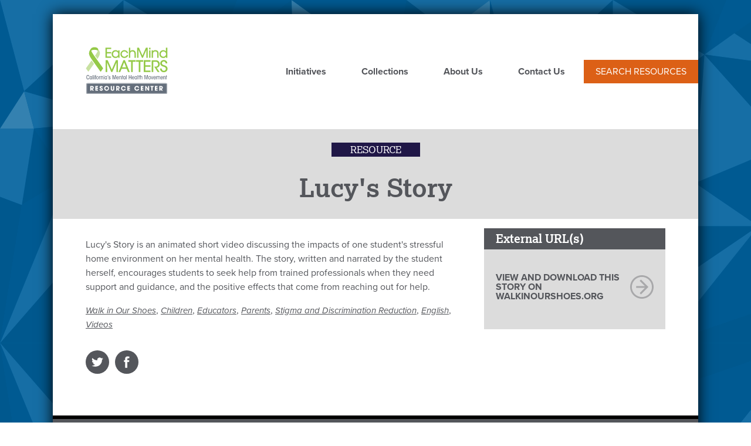

--- FILE ---
content_type: text/html; charset=UTF-8
request_url: https://emmresourcecenter.org/resources/lucys-story
body_size: 5933
content:


<!DOCTYPE html>
<html lang="en" dir="ltr" prefix="content: http://purl.org/rss/1.0/modules/content/  dc: http://purl.org/dc/terms/  foaf: http://xmlns.com/foaf/0.1/  og: http://ogp.me/ns#  rdfs: http://www.w3.org/2000/01/rdf-schema#  schema: http://schema.org/  sioc: http://rdfs.org/sioc/ns#  sioct: http://rdfs.org/sioc/types#  skos: http://www.w3.org/2004/02/skos/core#  xsd: http://www.w3.org/2001/XMLSchema# " class="no-js">
  <head>
    <meta charset="utf-8" />
<noscript><style>form.antibot * :not(.antibot-message) { display: none !important; }</style>
</noscript><script>(function(i,s,o,g,r,a,m){i["GoogleAnalyticsObject"]=r;i[r]=i[r]||function(){(i[r].q=i[r].q||[]).push(arguments)},i[r].l=1*new Date();a=s.createElement(o),m=s.getElementsByTagName(o)[0];a.async=1;a.src=g;m.parentNode.insertBefore(a,m)})(window,document,"script","https://www.google-analytics.com/analytics.js","ga");ga("create", "UA-97567243-1", {"cookieDomain":"auto"});ga("set", "dimension1", "ga:dimension1");ga("send", "pageview");</script>
<link rel="canonical" href="https://emmresourcecenter.org/resources/lucys-story" />
<meta name="robots" content="index, follow" />
<meta name="description" content="An animated video of a young woman&#039;s stuggles with depression and a toxic home environment, and the resources that helped her overcome these obstacles." />
<meta name="abstract" content="An animated video of a young woman&#039;s stuggles with depression and a toxic home environment, and the resources that helped her overcome these obstacles." />
<meta property="fb:app_id" content="963111963791866" />
<meta property="og:site_name" content="Each Mind Matters Resource Center" />
<meta property="og:type" content="Website" />
<meta property="og:url" content="https://emmresourcecenter.org/resources/lucys-story" />
<meta property="og:title" content="Lucy&#039;s Story" />
<meta property="og:description" content="An animated video of a young woman&#039;s stuggles with depression and a toxic home environment, and the resources that helped her overcome these obstacles." />
<meta name="twitter:card" content="summary" />
<meta name="twitter:description" content="An animated video of a young woman&#039;s stuggles with depression and a toxic home environment, and the resources that helped her overcome these obstacles." />
<meta name="twitter:title" content="Lucy&#039;s Story" />
<meta name="twitter:url" content="https://emmresourcecenter.org/resources/lucys-story" />
<meta name="Generator" content="Drupal 9 (https://www.drupal.org)" />
<meta name="MobileOptimized" content="width" />
<meta name="HandheldFriendly" content="true" />
<meta name="viewport" content="width=device-width, initial-scale=1.0" />
<meta http-equiv="x-ua-compatible" content="ie=edge" />
<link rel="icon" href="/themes/custom/yvc2017/favicon.ico" type="image/vnd.microsoft.icon" />
<script src="/sites/default/files/google_tag/primary/google_tag.script.js?t8rw4m" defer></script>

    <title>Lucy&#039;s Story</title>

    <link rel="apple-touch-icon" sizes="180x180" href="themes/custom/yvc2017/images/favicons/apple-touch-icon.png">
    <link rel="icon" type="image/png" sizes="32x32" href="themes/custom/yvc2017/images/favicons/favicon-32x32.png">
    <link rel="icon" type="image/png" sizes="16x16" href="themes/custom/yvc2017/images/favicons/favicon-16x16.png">
    <link rel="manifest" href="themes/custom/yvc2017/images/favicons/manifest.json">
    <link rel="mask-icon" href="themes/custom/yvc2017/images/favicons/safari-pinned-tab.svg" color="#5bbad5">

    <!-- Typekit fonts -->
    <script src="https://use.typekit.net/eut7xde.js"></script>
    <script>try{Typekit.load({ async: true });}catch(e){}</script>
    <!-- /Typekit fonts -->

    <link rel="stylesheet" media="all" href="/sites/default/files/css/css_Nd2HUs8yX6MeCCqhf7wpgrg8WbRegrJUw4b5ixPubkw.css" />
<link rel="stylesheet" media="all" href="/sites/default/files/css/css_HlNzqGFIdp_qEM3bgdUXM8Qtn775gXw0OOc0jnUr0ZY.css" />

    <script src="/themes/custom/yvc2017/js/lib/modernizr.min.js?v=3.11.7"></script>
<script src="/core/misc/modernizr-additional-tests.js?v=3.11.7"></script>


  </head>


  <body class="path-node not-front page--node-type-resource content-id-500">


    <div class="skiplinks">
      <a href="#main" class="skiplinks__link focusable-custom">Skip to main content</a>
    </div>
    <noscript aria-hidden="true"><iframe src="https://www.googletagmanager.com/ns.html?id=GTM-PQ5JXSM" height="0" width="0" style="display:none;visibility:hidden"></iframe></noscript>
      <div class="dialog-off-canvas-main-canvas" data-off-canvas-main-canvas>
    <div class="layout-container">
  <div class="page-wrapper l-constrain">
  <header class="header l-constrain" role="banner" id="top">
    
  <div class="region-header">
          

      <a class="site-logo" href="/" title="Home" rel="home">
      <img class="site-logo___image" src="/themes/custom/yvc2017/logo.svg" alt="Home" />
    </a>
      <div id="block-horizontalmenu" class="block block--horizontal-menu">
  
    
      <div class="block__content">
      <nav class="responsive-menu-block-wrapper">
  
              <ul id="horizontal-menu" class="horizontal-menu">
                    <li class="menu-item">
        <a href="/" title="homepage" data-drupal-link-system-path="&lt;front&gt;">Home</a>
              </li>
                <li class="menu-item">
        <a href="/initiatives" data-drupal-link-system-path="node/9">Initiatives</a>
              </li>
                <li class="menu-item">
        <a href="/collections" data-drupal-link-system-path="collections">Collections</a>
              </li>
                <li class="menu-item">
        <a href="/about-us" data-drupal-link-system-path="node/8">About Us</a>
              </li>
                <li class="menu-item">
        <a href="/contact" data-drupal-link-system-path="contact">Contact Us</a>
              </li>
        </ul>
  


</nav>
    </div>
  </div>
<div id="block-yvc2017-searchresourcecenter" class="block block--search-resource-center">
  
    
      <div class="block__content">
      
      <p><a href="/resources">Search Resources</a></p>
  
    </div>
  </div>
<div id="block-responsivemenumobileicon" class="responsive-menu-toggle-wrapper responsive-menu-toggle block block--responsive-menu-mobile-icon">
  
    
      <div class="block__content">
      <a id="toggle-icon" class="toggle responsive-menu-toggle-icon" title="Menu" href="#off-canvas">
  <span class="icon"></span><span class="label">Menu</span>
</a>
    </div>
  </div>

      </div>


    

  </header>


  
  

      
  <div class="region-highlighted">
    <div class="l-constrain clearfix">      <div data-drupal-messages-fallback class="hidden"></div>

    </div>  </div>

  
  <main id="main" class="main" role="main" tabindex="-1">



    


                
  <div class="region-hero">
    <div class="l-constrain clearfix">      <div class="views-element-container block block--" id="block-views-block-resources-block-3">
  
    
      <div class="block__content">
      <div><div class="view view--resources view--display-block_3 js-view-dom-id-30ba249db21fa818d356557067de560fdf3cbf2d0b127b4d535cd1b38509d8be">
  
    
      
      <div class="view__content">
          <div class="view__row">
    <div class="views-field views-field-type content-type-label"><span class="field-content">Resource</span></div><h1 class="views-field views-field-title"><span class="field-content">Lucy&#039;s Story</span></h1>
  </div>

    </div>
  
          </div>
</div>

    </div>
  </div>

    </div>  </div>

        
    
<div class="content-columns-wrapper">
    <div class="l-constrain clearfix">
      <div class="l-sidebars">



                  <div class="l-sidebars__main">
            
  <div class="region-content">
          <div id="block-yvc2017-content" class="block block--main-page-content">
  
    
      <div class="block__content">
        <div data-history-node-id="500" class="layout layout--onecol">
    <div  class="layout__region layout__region--content">
      
      <div class="video-embed-field-provider-youtube video-embed-field-responsive-video"><iframe width="854" height="480" frameborder="0" allowfullscreen="allowfullscreen" src="https://www.youtube.com/embed/cGTcf9AyKS0?autoplay=0&amp;start=0&amp;rel=0"></iframe>
</div>

  
      <p>Lucy's Story is an animated short video discussing the impacts of one student's stressful home environment on her mental health. The story, written and narrated by the student herself, encourages students to seek help from trained professionals when they need support and guidance, and the positive effects that come from reaching out for help.</p>

  
    </div>
  </div>


    </div>
  </div>
<div class="views-element-container block block--" id="block-views-block-resources-block-5">
  
    
      <div class="block__content">
      <div><div class="view view--resources view--display-block_5 js-view-dom-id-7f29c11e08cccfebf7f99ae809254c6187e41ff97674c24067a77ee7cbe083b8">
  
    
      
      <div class="view__content">
          <div class="view__row">
    <div class="views-field views-field-nothing"><span class="field-content"><p>
<div class="taxonomy-links"><a href="/resources?search_api_fulltext&amp;field_initiative_1%5B80%5D=80">Walk in Our Shoes</a>, <a href="/resources?search_api_fulltext=&amp;field_target_audience[26]=26">Children</a>, <a href="/resources?search_api_fulltext=&amp;field_target_audience[27]=27">Educators</a>, <a href="/resources?search_api_fulltext=&amp;field_target_audience[35]=35">Parents</a>, <a href="/resources?search_api_fulltext=&amp; field_topics[87]=87">Stigma and Discrimination Reduction</a>, <a href="/resources?search_api_fulltext=&amp;field_language[1]=1">English</a>, <a href="/resources?search_api_fulltext&amp;field_resource_type%5B11%5D=11">Videos</a></div></span></div>
  </div>

    </div>
  
          </div>
</div>

    </div>
  </div>
<div id="block-sharethiswidget" class="block block--share-this">
  
    
      <div class="block__content">
      <div class="sharethis-wrapper">
      <span st_url="https://emmresourcecenter.org/resources/lucys-story" st_title="Lucy&amp;#039;s Story" class="st_twitter_custom" displayText="twitter"></span>

      <span st_url="https://emmresourcecenter.org/resources/lucys-story" st_title="Lucy&amp;#039;s Story" class="st_facebook_custom" displayText="facebook"></span>

  </div>

    </div>
  </div>

      </div>

          </div>
        
        
                  <aside class="l-sidebars__sidebar l-sidebar-second" role="complementary">
            
  <div class="region-sidebar-second">
          <div class="views-element-container block-links-downloads block block--" id="block-views-block-resources-block-1">
  
      <h2 class="block__title">External URL(s)</h2>
    
      <div class="block__content">
      <div><div class="view view--resources view--display-block_1 js-view-dom-id-fde55cdfac4fd0038ef082aca16c381c96b5478ba79eaba05cea06c82ca5ac09">
  
    
      
      <div class="view__content">
          <div class="view__row">
    <div class="views-field views-field-field-external-urls"><div class="field-content"><a href="http://walkinourshoes.org/our-stories/lucy">View and download this story on WalkInOurShoes.org</a></div></div>
  </div>

    </div>
  
          </div>
</div>

    </div>
  </div>

      </div>

          </aside>
        

      </div>
    </div>
  </div>
  </main>

    
      <footer role="contentinfo">
      <div class="footer">
      
  <div class="region-footer">
    <div class="l-constrain clearfix">      <div id="block-yvc2017-sitedevelopedwithsupportandfundingfrom" class="block block--site-developed-with-support-and-funding-from">
  
    
      <div class="block__content">
      
      <ul>
<li><a class="footer-logo emm-logo" href="http://www.eachmindmatters.org"><span class="alt-text">Each Mind Matters logo</span></a></li>
<li><a class="footer-logo calmhsa-logo" href="http://www.calmhsa.org"><span class="alt-text">CalMHSA logo</span></a></li>
<li><a class="footer-logo prop63-logo" href="http://www.dhcs.ca.gov/services/MH/Pages/MHSA.aspx"><span class="alt-text">Proposition 63 logo</span></a></li>
</ul>
<p>Funded by counties through the voter-approved Mental Health Services Act (Prop. 63).</p>

  
    </div>
  </div>
<div id="block-stayconnected" class="block block--stay-connected">
  
      <h2 class="block__title">Stay Connected</h2>
    
      <div class="block__content">
      
      <ul>
<li><a aria-label="Each Mind Matters on twitter" class="nav-icon icon-twitter" href="https://twitter.com/EachMindMatters"><span class="hidden">Twitter</span></a></li>
<li><a aria-label="Each Mind Matters on Facebook" class="nav-icon icon-facebook" href="https://www.facebook.com/EachMindMatters"><span class="hidden">Facebook</span></a></li>
<li><a aria-label="Each Mind Matters on Instagram" class="nav-icon icon-instagram" href="http://instagram.com/eachmindmatters"><span class="hidden">Instagram</span></a></li>
</ul>
<p class="link-newsletter-signup"><a href="/subscribe-our-mailing-list">Sign up for our newsletter!</a></p>

  
    </div>
  </div>
<nav role="navigation" aria-labelledby="block-mainmenuinfooter-label">
          
  <h2 class="visually-hidden" id="block-mainmenuinfooter-label">Main menu in Footer</h2>
  

      
        <ul class="nav nav--main-menu-in-footer"><li class="nav__item"><a href="/initiatives" class="nav__link" data-drupal-link-system-path="node/9">Initiatives</a></li><li class="nav__item"><a href="/collections" class="nav__link" data-drupal-link-system-path="collections">Collections</a></li><li class="nav__item"><a href="/about-us" class="nav__link" data-drupal-link-system-path="node/8">About Us</a></li><li class="nav__item"><a href="/contact" class="nav__link" data-drupal-link-system-path="contact">Contact</a></li><li class="nav__item"><a href="/resources" class="nav__link" data-drupal-link-system-path="resources">Search Resource Center</a></li></ul>  


  </nav>

    </div>  </div>

      </div>

          <div class="region-footer-bottom">
      
  <div class="region-footer-bottom">
    <div class="l-constrain clearfix">      <nav role="navigation" aria-labelledby="block-yvc2017-footer-label">
          
  <h2 class="visually-hidden" id="block-yvc2017-footer-label">Footer menu</h2>
  

      
        <ul class="nav nav--footer"><li class="nav__item"><a href="http://www.eachmindmatters.org/partners/" class="nav__link">Each Mind Matters Partners</a></li><li class="nav__item"><a href="/privacy-policy" class="nav__link">Privacy Policy</a></li><li class="nav__item"><a href="/submission-guidelines" class="nav__link">Submission Guidelines</a></li><li class="nav__item"><a href="/terms-use" class="nav__link">Terms of Use</a></li></ul>  


  </nav>

    </div>  </div>

      </div>
     
    </footer>
  </div> 
</div>

  </div>

    <div class="off-canvas-wrapper"><div id="off-canvas">
              <ul>
              <li class="menu-item--f09eda0a-4964-402b-b888-19b348c5c961 menu-name--main">
        <a href="/" title="homepage" data-drupal-link-system-path="&lt;front&gt;">Home</a>
              </li>
          <li class="menu-item--a6073a92-d8a2-4758-9557-c8c0a21485fb menu-name--main">
        <a href="/initiatives" data-drupal-link-system-path="node/9">Initiatives</a>
              </li>
          <li class="menu-item--_8f9cabd-918b-41b5-b31d-0f72a17af3ca menu-name--main">
        <a href="/collections" data-drupal-link-system-path="collections">Collections</a>
              </li>
          <li class="menu-item--_cfa6107-1330-4f49-85f3-f5e85f3f87dc menu-name--main">
        <a href="/about-us" data-drupal-link-system-path="node/8">About Us</a>
              </li>
          <li class="menu-item--efe13f99-7135-4897-b61e-ac073b76ca53 menu-name--main">
        <a href="/contact" data-drupal-link-system-path="contact">Contact Us</a>
              </li>
        </ul>
  

</div></div>
    <script type="application/json" data-drupal-selector="drupal-settings-json">{"path":{"baseUrl":"\/","scriptPath":null,"pathPrefix":"","currentPath":"node\/500","currentPathIsAdmin":false,"isFront":false,"currentLanguage":"en"},"pluralDelimiter":"\u0003","suppressDeprecationErrors":true,"ajaxPageState":{"libraries":"fitvids\/fitvids,fitvids\/init,google_analytics\/google_analytics,layout_discovery\/onecol,responsive_menu\/responsive_menu.breakpoint,responsive_menu\/responsive_menu.config,responsive_menu\/responsive_menu.styling,sharethis\/sharethis,sharethis\/sharethispickerexternalbuttons,sharethis\/sharethispickerexternalbuttonsws,statistics\/drupal.statistics,system\/base,video_embed_field\/responsive-video,views\/views.module,yvc2017\/global","theme":"yvc2017","theme_token":null},"ajaxTrustedUrl":[],"responsive_menu":{"position":"right","theme":"theme-dark","pagedim":"pagedim","modifyViewport":true,"use_bootstrap":false,"breakpoint":"(min-width: 700px)","drag":false,"mediaQuery":"(min-width: 700px)"},"fitvids":{"selectors":".node","custom_vendors":"","ignore_selectors":""},"google_analytics":{"trackOutbound":true,"trackMailto":true,"trackDownload":true,"trackDownloadExtensions":"7z|aac|ai|arc|arj|asf|asx|avi|bin|csv|doc(x|m)?|dot(x|m)?|exe|flv|gif|gz|gzip|hqx|indd|jar|jpe?g|js|mp(2|3|4|e?g)|mov(ie)?|msi|msp|pdf|phps|png|ppt(x|m)?|pot(x|m)?|pps(x|m)?|ppam|sld(x|m)?|thmx|qtm?|ra(m|r)?|rtf|sea|sit|tar|tgz|torrent|txt|wav|wma|wmv|wpd|xls(x|m|b)?|xlt(x|m)|xlam|xml|z|zip"},"sharethis":{"publisher":"dr-9ad52b10-9ebe-470d-368f-b7938ed533e1","version":"5x","doNotCopy":true,"hashAddressBar":false,"doNotHash":true},"statistics":{"data":{"nid":"500"},"url":"\/core\/modules\/statistics\/statistics.php"},"user":{"uid":0,"permissionsHash":"9a8c9bc0c8c023bd2e32d0a9f99271d61a089f9e84c3eb87ed81d147f4c5d1ac"}}</script>
<script src="/sites/default/files/js/js_kbD-C0Q2FgdnH6MzWW4mrgmWdc-yoPax3mfRDUNKxQM.js"></script>
<script src="https://ws.sharethis.com/button/buttons.js"></script>
<script src="/sites/default/files/js/js_Fh560t6n27Zn7MjuS3suAuc6WveFcbNjr9fgmzr70XI.js"></script>

  </body>
</html>


--- FILE ---
content_type: image/svg+xml
request_url: https://emmresourcecenter.org/themes/custom/yvc2017/images/bg/calmhsa-logo.svg
body_size: 1117
content:
<svg id="Layer_1" data-name="Layer 1" xmlns="http://www.w3.org/2000/svg" width="39.17" height="37.33" viewBox="0 0 39.17 37.33"><defs><style>.cls-1{fill:#f7d409;}.cls-2{fill:#fff;}.cls-3{fill:#034f9c;}</style></defs><title>Funding Bugs for SVG</title><polygon class="cls-1" points="5.03 7.1 5.19 7.74 5.46 7.9 6.88 9.46 6.99 10.18 6.91 10.37 6.94 11.2 7.04 11.61 7.2 12.06 19.52 12.06 19.52 0.5 5.65 0.5 5.49 0.96 5.54 1.6 5.95 2.11 6.08 2.81 5.76 3.5 5.92 4.39 5.57 4.93 5.6 5.14 4.98 6.32 5.03 7.1"/><polygon class="cls-1" points="38.54 30.22 38.43 29.77 38.24 29.36 37.81 28.83 37.63 28.45 30.05 21.8 13.05 21.8 13.35 23.46 13.7 23.57 14.64 24.83 14.72 25.02 15.55 25.93 16.51 26.95 16.54 27.41 16.94 27.86 17.37 27.97 17.45 28.8 17.53 30.17 17.99 30.7 19.44 30.68 19.87 30.84 20.97 30.87 21.07 30.97 21.26 30.92 22.44 32.07 23.17 32.37 24.4 32.4 24.78 32.82 24.8 33.44 25.05 33.6 25.98 33.6 26.71 34.11 27.16 34.59 28.02 35.48 28.5 36.23 28.5 36.88 38.24 36.88 38.13 36.1 37.47 35.88 37.47 34.97 37.76 34.54 38.11 33.98 38.11 32.72 39.05 31.67 39.05 30.68 38.89 30.52 38.54 30.22"/><rect class="cls-2" x="0.37" y="12.89" width="38.05" height="8.05"/><rect class="cls-3" x="0.12" y="12.64" width="38.55" height="8.55"/><path class="cls-2" d="M6.53,17.45a1.84,1.84,0,0,1-2.1,2,2.34,2.34,0,0,1-2.51-2.5,2.42,2.42,0,0,1,.72-1.83,2.31,2.31,0,0,1,1.73-.67,2.2,2.2,0,0,1,1.37.46l.14-.37h.65v1.92H5.84c-.06-.84-.51-1.31-1.19-1.31s-1.2.64-1.2,1.8.44,1.8,1.21,1.8,1.07-.46,1.12-1.26Z"/><path class="cls-2" d="M8.13,19.4a.94.94,0,0,1-1.06-.95c0-.66.43-.82,1.2-1s.94-.21.94-.64-.26-.53-.71-.53a.87.87,0,0,0-.53.14.4.4,0,0,1,.41.39.49.49,0,0,1-.55.46.54.54,0,0,1-.6-.53c0-.55.56-.91,1.59-.91a2.14,2.14,0,0,1,1.14.25c.34.24.36.48.36.88v1.37c0,.22.06.32.18.32s.18-.1.18-.32V18h.42v.32c0,.7-.29,1-1,1a.8.8,0,0,1-.85-.51A1.44,1.44,0,0,1,8.13,19.4Zm.15-1.08a.38.38,0,0,0,.42.37c.3,0,.49-.2.49-.56v-.49C8.62,17.94,8.27,18,8.27,18.32Z"/><path class="cls-2" d="M13,18.37c0,.27,0,.33.32.33h.19v.57H11.29V18.7h.19c.28,0,.33-.06.33-.33V15.54c0-.36,0-.41-.32-.41h-.2v-.57H13Z"/><path class="cls-2" d="M15.78,18.65h.13v.62h-2v-.62h.23c.39,0,.44-.06.44-.41V15.58c0-.34,0-.41-.44-.41H13.9v-.62h2.47l.82,2.9.86-2.9H20.5v.62h-.24c-.39,0-.44.06-.44.41v2.66c0,.34,0,.41.44.41h.24v.62H18v-.62h.14c.39,0,.43-.06.43-.41V15.3l-1.17,4h-.95l-1.14-4v2.95C15.34,18.59,15.39,18.65,15.78,18.65Z"/><path class="cls-2" d="M21.05,18.65h.26c.39,0,.43-.06.43-.41V15.58c0-.34,0-.41-.43-.41h-.26v-.62h2.58v.62H23.5c-.39,0-.44.06-.44.41v.92h1.52v-.92c0-.34,0-.41-.44-.41H24v-.62h2.58v.62h-.26c-.39,0-.44.06-.44.41v2.66c0,.34,0,.41.44.41h.26v.62H24v-.62h.13c.39,0,.44-.06.44-.41v-1.1H23.06v1.1c0,.34,0,.41.44.41h.13v.62H21.05Z"/><path class="cls-2" d="M27.3,19.33V17.48h.63a1.41,1.41,0,0,0,1.46,1.24c.54,0,.85-.22.85-.56s-.41-.5-1.05-.65A3.87,3.87,0,0,1,27.7,17a1.24,1.24,0,0,1-.48-1c0-.94.69-1.5,1.92-1.5a2.26,2.26,0,0,1,1.42.39l.14-.33h.58v1.72h-.65a1.26,1.26,0,0,0-1.39-1.12c-.49,0-.77.22-.77.55s.52.44,1.49.68,1.56.72,1.56,1.54-.73,1.53-2,1.53A2.75,2.75,0,0,1,28.06,19l-.19.34Z"/><path class="cls-2" d="M31.61,18.65h.17c.38,0,.44-.13.55-.46l1.21-3.64h1.4l1.16,3.66c.11.32.19.44.48.44h.24v.62h-2.6v-.62h.2c.31,0,.43,0,.43-.17a.73.73,0,0,0,0-.15l-.18-.58H33.28l-.18.54a.64.64,0,0,0,0,.19c0,.15.11.17.38.17h.23v.62H31.61Zm2.35-3-.48,1.49h1Z"/></svg>

--- FILE ---
content_type: text/plain
request_url: https://www.google-analytics.com/j/collect?v=1&_v=j102&a=705062991&t=pageview&_s=1&dl=https%3A%2F%2Femmresourcecenter.org%2Fresources%2Flucys-story&ul=en-us%40posix&dt=Lucy%27s%20Story&sr=1280x720&vp=1280x720&_u=YEBAAEABAAAAACAAI~&jid=1923559392&gjid=1443211293&cid=761840760.1768393388&tid=UA-97567243-1&_gid=552815692.1768393388&_r=1&_slc=1&cd1=ga%3Adimension1&z=1237599548
body_size: -452
content:
2,cG-4GYY3ZQ6JS

--- FILE ---
content_type: image/svg+xml
request_url: https://emmresourcecenter.org/themes/custom/yvc2017/images/bg/arrow-circle-right-grey-light.svg
body_size: 52
content:
<?xml version="1.0" encoding="utf-8"?>
<!-- Generator: Adobe Illustrator 21.0.0, SVG Export Plug-In . SVG Version: 6.00 Build 0)  -->
<svg version="1.1" id="Layer_1" xmlns="http://www.w3.org/2000/svg" xmlns:xlink="http://www.w3.org/1999/xlink" x="0px" y="0px"
	 width="42px" height="42px" viewBox="0 0 42 42" style="enable-background:new 0 0 42 42;" xml:space="preserve">
<style type="text/css">
	.st0{fill:#A8A8AA;}
</style>
<path class="st0" d="M3,21c0-9.9,8.1-18,18-18s18,8.1,18,18s-8.1,18-18,18S3,30.9,3,21 M0,21c0,11.6,9.4,21,21,21s21-9.4,21-21
	S32.6,0,21,0S0,9.4,0,21L0,21z"/>
<g>
	<polygon class="st0" points="19.4,7.7 17.1,10.1 26.4,19.4 10.7,19.4 10.7,22.7 26.3,22.7 17.1,32 19.4,34.4 32.7,21 32.7,21 
		32.7,21 	"/>
</g>
</svg>
